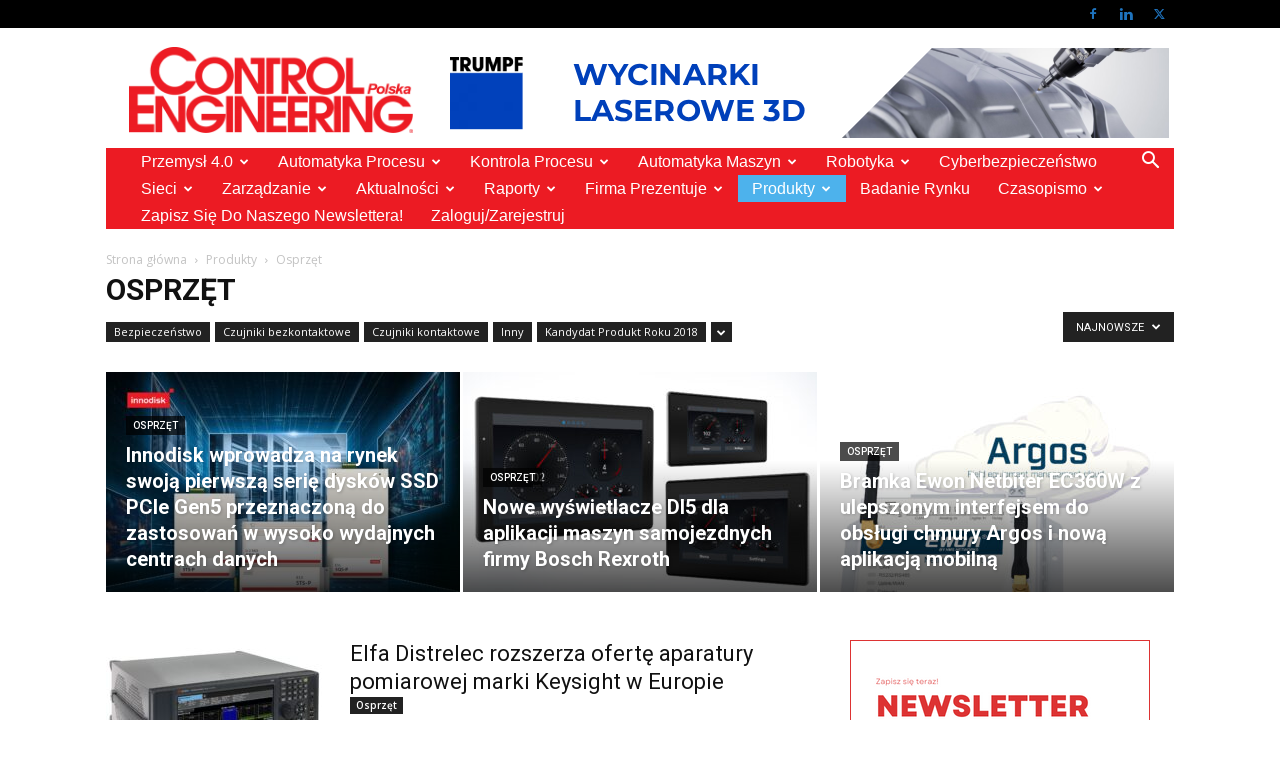

--- FILE ---
content_type: text/html; charset=utf-8
request_url: https://www.google.com/recaptcha/api2/aframe
body_size: 268
content:
<!DOCTYPE HTML><html><head><meta http-equiv="content-type" content="text/html; charset=UTF-8"></head><body><script nonce="8Rdi7JWBmbv2NmIDynROGg">/** Anti-fraud and anti-abuse applications only. See google.com/recaptcha */ try{var clients={'sodar':'https://pagead2.googlesyndication.com/pagead/sodar?'};window.addEventListener("message",function(a){try{if(a.source===window.parent){var b=JSON.parse(a.data);var c=clients[b['id']];if(c){var d=document.createElement('img');d.src=c+b['params']+'&rc='+(localStorage.getItem("rc::a")?sessionStorage.getItem("rc::b"):"");window.document.body.appendChild(d);sessionStorage.setItem("rc::e",parseInt(sessionStorage.getItem("rc::e")||0)+1);localStorage.setItem("rc::h",'1768851003959');}}}catch(b){}});window.parent.postMessage("_grecaptcha_ready", "*");}catch(b){}</script></body></html>